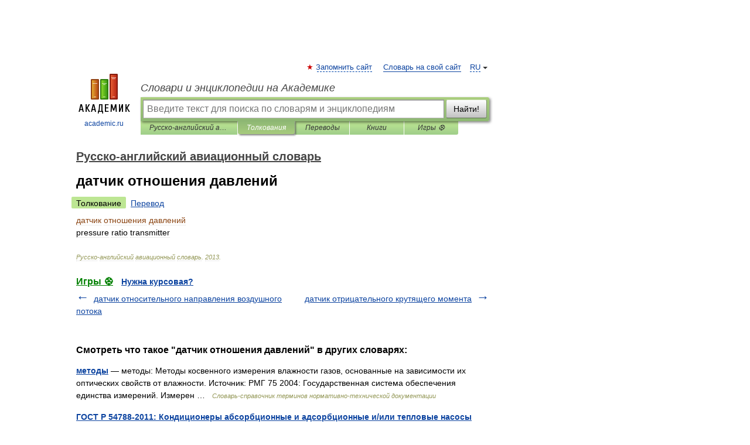

--- FILE ---
content_type: application/javascript; charset=utf-8
request_url: https://fundingchoicesmessages.google.com/f/AGSKWxWCG_0XSSfA4NBlRLNFWdD1vJukGUju2F_thCLQqU_SmG0fiADdc3nBgK_y0qfF0RZo3I65embNlJmc8TgVduhdNyMqi6YLNJYh1t0qYUPBPO5BXgIab1yD_DyKfhw7kuJUrpsyVproma-bxqbdjdZRtyVIIEWFlNY3p_vP2ZP3OGvCJ02h3jjXaiNS/_.adgearpubs./styles/ads./static/ad_/vert_ad./includes/ads_
body_size: -1291
content:
window['06475b6a-28ca-4e06-863b-042d9817057a'] = true;